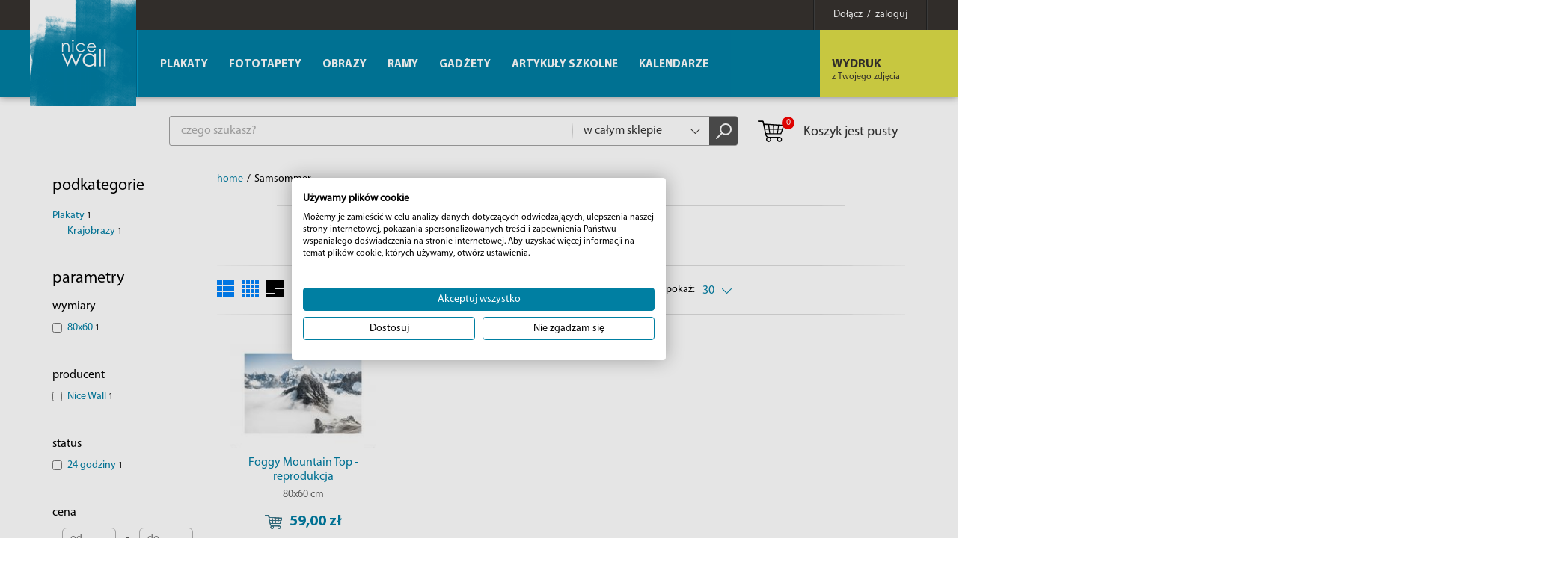

--- FILE ---
content_type: text/html; charset=utf-8
request_url: https://eplakaty.pl/autor/samsommer
body_size: 10239
content:
<!DOCTYPE html><html lang="pl-PL"><head> <meta http-equiv="Content-type" content="text/html; charset=utf-8"> <meta name="viewport" content="width=device-width, initial-scale=1.0"> <title>Samsommer</title> <meta name="description" content="Samsommer"> <link href="/favicon.ico" type="image/x-icon" rel="icon"> <link rel="canonical" href="/autor/samsommer"/> <script>(function(w,d,s,l,i){w[l]=w[l]||[];w[l].push({'gtm.start':new Date().getTime(),event:'gtm.js'});var f=d.getElementsByTagName(s)[0],j=d.createElement(s),dl=l!='dataLayer'?'&l='+l:'';j.async=true;j.src='https://www.googletagmanager.com/gtm.js?id='+i+dl;f.parentNode.insertBefore(j,f);})(window,document,'script','dataLayer','GTM-5WXL8VB');</script><script> (function(i,s,o,g,r,a,m){i['GoogleAnalyticsObject']=r;i[r]=i[r]||function(){ (i[r].q=i[r].q||[]).push(arguments)},i[r].l=1*new Date();a=s.createElement(o), m=s.getElementsByTagName(o)[0];a.async=1;a.src=g;m.parentNode.insertBefore(a,m) })(window,document,'script','//www.google-analytics.com/analytics.js','ga'); ga('create', 'UA-4799035-3', 'auto'); ga('send', 'pageview'); </script><script>!function(f,b,e,v,n,t,s){if(f.fbq)return;n=f.fbq=function(){n.callMethod?
n.callMethod.apply(n,arguments):n.queue.push(arguments)};if(!f._fbq)f._fbq=n;
n.push=n;n.loaded=!0;n.version='2.0';n.queue=[];t=b.createElement(e);t.async=!0;
t.src=v;s=b.getElementsByTagName(e)[0];s.parentNode.insertBefore(t,s)}(window,
document,'script','https://connect.facebook.net/en_US/fbevents.js');
fbq('init', '186504769131012');
fbq('track', 'PageView');</script><link rel="stylesheet" href="/css/style.css?v=1" type="text/css"></head><body><noscript><img height="1" width="1" alt="FB Pixel" style="display:none" src="https://www.facebook.com/tr?id=186504769131012&ev=PageView&noscript=1"/></noscript><noscript><iframe src="https://www.googletagmanager.com/ns.html?id=GTM-5WXL8VB" height="0" width="0" style="display:none;visibility:hidden"></iframe></noscript><div id="MenuRsp"> <nav></nav></div><div id="Container"> <div id="HeaderFix"> <div id="UserBox"> <div class="wrapper"> <a href="/informacje/logowanie" class="link-box"><span>Dołącz &nbsp;/&nbsp; zaloguj</span></a> </div></div> <header> <div class="wrapper"> <div id="ButtonRsp"></div> <a href="/" class="logo"><img width="142" height="142" src="/img/logo.png" alt="Plakaty, fototapety, kubki i obrazy" title="Plakaty, fototapety, kubki i obrazy" /></a> <div class="btn-1-box bx-btn-1-box"> <span class="mask"></span> <a href="/informacje/wydruk-z-twojego-zdjecia" class="btn-1"><strong>WYDRUK</strong> <span>z Twojego zdjęcia</span></a> </div> <div class="clearer"></div> </div> </header> </div> <div id="MainWrapper"> <div id="TopBox"> <div class="top-box-content"> <div class="search-box"> <form action="/" method="post" id="searching" onsubmit="return szukajProduktow(this)"> <input type="text" name="fraza" id="fraza" placeholder="czego szukasz?" class="ui-autocomplete-input" autocomplete="off" /> <div class="select"> <select data-placeholder="Dział" id="skategoria" name="skategoria" class="chosen-select" tabindex="-1"> <option value="">w całym sklepie</option> <option value="1">Plakaty</option><option value="72">Fototapety</option><option value="76">Obrazy</option><option value="84">Ramy</option><option value="431">Gadżety</option><option value="627">Artykuły szkolne</option><option value="20">Kalendarze</option> </select> </div> <button type="submit"><span></span></button> </form> </div> <div class="basket-box"> <a href="/koszyk" class="btn-basket"> <span class="b-icon"><span>0</span></span>Koszyk jest pusty </a></div> </div> </div> <div class="main-wrapper"> <div id="Sidebar"> <div class="title-1"> <h2></h2> </div> <h3>podkategorie</h3><nav class="menu-2"><ul><li><a href="/autor/samsommer?&amp;kategorie=1">Plakaty <span>1</span></a><ul><li><a href="/autor/samsommer?&amp;kategorie=13">Krajobrazy <span>1</span></a></li></ul></li></ul></nav><div class="filtry"><div class="kategorie" style="display: none"><input type="checkbox" name="kategorie[]" id="kategoria_1" value="1" class="atr" ></div><div class="atr-naglowek">parametry</div><div class="atr-naglowek-2">wymiary</div><nav class="menu-2"><ul class="wymiary"><li><div class="checkbox-box"><input type="checkbox" name="wymiary[]" id="wymiary_80x60" value="80x60" class="atr" /></div><label for="wymiary_80x60">80x60 <span>1</span></label></li></ul></nav><div class="atr-naglowek-2">producent</div><nav class="menu-2"><ul class="marki"><li><div class="checkbox-box"><input type="checkbox" name="marki[]" id="marka_4" value="4" class="atr" /></div><label for="marka_4">Nice Wall <span>1</span></label></li></ul></nav><div class="atr-naglowek-2">status</div><nav class="menu-2"><ul class="statusy"><li><div class="checkbox-box"><input type="checkbox" name="statusy[]" id="status_1" value="1" class="atr" /></div><label for="status_1">24 godziny <span>1</span></label></li></ul></nav><div class="atr-naglowek-2">cena</div> <div class="input-box-1"> <input type="text" placeholder="od" name="cena_od" id="cena_od" class="cena_od atr" value="" /> <span>-</span> <input type="text" placeholder="do" name="cena_do" id="cena_do" class="cena_do atr" value="" /> </div></div> </div> <div id="Main"> <div class="breadcrumb-box"> <ul itemscope itemtype="http://schema.org/BreadcrumbList"> <li><li><a href="/">home</a></li><li>/</li><li>Samsommer</li> </ul> </div> <div class="content-box-3"> <div class="title"> </div> <div class="title bx-title-1"> <h1>Samsommer</h1> </div> </div> <div class="bx-filtration"> <div class="bx-filtration-bg"> <div class="bx-icons"> <a href="javascript:void(0)" class="view-1" onclick="ustawListeProduktow(1)"></a> <a href="javascript:void(0)" class="view-2" onclick="ustawListeProduktow(2)"></a> <a href="javascript:void(0)" class="view-3 current" onclick="ustawListeProduktow(3)"></a> </div> <div class="search-details search-details-1-1 search-details-1-1 current-1"> <div class="search-details-btn">data dodania: <span>najnowszy</span></div> <div class="search-details-list" style="display: none;"> <ul class="format-list type_checkbox poleAtrybut" id="f_28"><li><div class="s-left">cena:</div><div class="s-right"><a href="/autor/samsommer/c/30/?">od najniższej</a><a href="/autor/samsommer/cd/30/?">od najwyższej</a></div></li><li><div class="s-left">nazwa:</div><div class="s-right"><a href="/autor/samsommer/n/30/?">od A-Z</a><a href="/autor/samsommer/nd/30/?">od Z-A</a></div></li><li><div class="s-left">data dodania:</div><div class="s-right"><a href="/autor/samsommer/d/30/?">najnowszy</a><a href="/autor/samsommer/dd/30/?">najstarszy</a></div></li><li><div class="s-left">wymiary:</div><div class="s-right"><a href="/autor/samsommer/w/30/?">od najmniejszych</a><a href="/autor/samsommer/wd/30/?">od najwyższych</a></div></li> </ul> </div> </div> <div class="bx-select-box"> <label>pokaż:</label> <div class="bx-select"> <select data-placeholder="popularność" class="chosen-select" tabindex="1" onchange="window.location=this.value"><option value="/autor/samsommer/d/30/?" selected="selected">30</option><option value="/autor/samsommer/d/50/?">50</option><option value="/autor/samsommer/d/100/?">100</option> </select> </div> </div></div></div><ul class="product-list product-list-1"><li itemscope itemtype="http://schema.org/Product"> <div class="box-hover"> <figure><a href="/produkt/foggy-mountain-top-reprodukcja" title="Foggy Mountain Top - reprodukcja"><img src="/img/towary/4/2022_01/rs5321-jpg.jpg" data-original="/img/towary/4/2022_01/rs5321-jpg.jpg" alt="Foggy Mountain Top - reprodukcja" title="Foggy Mountain Top - reprodukcja" itemprop="image" class="lazy"></a></figure> <h3><a href="/produkt/foggy-mountain-top-reprodukcja" itemprop="name">Foggy Mountain Top - reprodukcja</a></h3> <div class="size">80x60 cm</div> <div itemprop="offers" itemscope itemtype="http://schema.org/Offer"> <a href="javascript:void(0)" onclick="towarDoKoszyka('pl', '41863', 1);fbq('track', 'AddToCart', { content_ids: ['41863'], content_type: 'product', product_catalog_id: '1235193933277415'})" class="btn-4"><span></span> <span>59,00&nbsp;zł</span> </a><span itemprop="price" content="59.00"></span><span itemprop="priceCurrency" content="PLN"></span> </div> </div> </li></ul><div class="bx-filtration bx-filtration-bottom"><div class="bx-filtration-bg"></div></div> </div> </div> <div class="content-box-3 bx-content-box-3"> <div class="title bx-title-2"> <h2></h2> </div> </div> <div class="pay-box"><img src="/img/logos.png" alt="PayU" title="PayU" /></div> <div class="clearer"></div> </div> <footer> <div class="wrapper"> <div class="footer-columns"> <div class="column"><div class="footer-title">Firma</div><nav><ul><li><a href="/informacje/o-firmie" title="O firmie">O firmie</a></li><li><a href="/informacje/mapa-serwisu" title="Mapa serwisu">Mapa serwisu</a></li><li><a href="/informacje/opinie-o-nas" title="Opinie o nas">Opinie o nas</a></li></ul></nav></div><div class="column"><div class="footer-title">Zamówienia</div><nav><ul><li><a href="/informacje/dostawy" title="Dostawy">Dostawy</a></li><li><a href="/informacje/platnosci" title="Płatności">Płatności</a></li><li><a href="/informacje/reklamacje-i-zwroty" title="Reklamacje i zwroty">Reklamacje i zwroty</a></li><li><a href="/informacje/regulamin" title="Regulamin">Regulamin</a></li></ul></nav></div><div class="column"><div class="footer-title">Aktualności</div><nav><ul><li><a href="/informacje/blog" title="Blog">Blog</a></li></ul></nav></div><div class="column"><div class="footer-title">Współpraca</div><nav><ul><li><a href="/informacje/b2b" title="B2B">B2B</a></li><li><a href="/informacje/dropshipping" title="Dropshipping">Dropshipping</a></li><li><a href="/informacje/marki" title="Marki">Marki</a></li></ul></nav></div> <div class="column"> <div class="footer-title"><a href="/informacje/kontakt">Kontakt</a></div> <div class="txt" itemscope itemtype="http://schema.org/Organization"> <p class="ic-1"><a href="mailto:sklep@eplakaty.pl" itemprop="email">sklep@eplakaty.pl</a></p> <p class="ic-2"><strong><span itemprop="telephone">+48 (14) 676 03 65</span></strong></p> <p class="ic-3">Infolinia od poniedziałku do piątku<br />w godzinach od 8:00 do 16:00</p> <p class="ic-4" itemprop="address" itemscope itemtype="http://schema.org/PostalAddress"><span itemprop="name">Flash Łukasz Mędrek</span><br /> <span itemprop="streetAddress">Słoneczna 94</span>, <span itemprop="postalCode">39-200</span> <span itemprop="addressLocality">Dębica</span><br /> <span itemprop="addressRegion">woj. podkarpackie</span> </p>NIP <span itemprop="vatID">8722091884</span> </div> </div> </div> <div class="copyright">Copyright by Galeria FLASH. Projekt graficzny i wykonanie: <a href="http://www.bull-design.pl/" target="_blank" rel="nofollow">Agencja Interaktywna Bull Design</a></div> </div> </footer> <div id="BottomBox"> <div class="wrapper"> <div class="social-box"> <p>Obserwuj nas</p> <a href="https://pl.pinterest.com/eplakaty/" title="Pinterest" target="_blank" class="p" rel="nofollow"></a> <a href="https://twitter.com/NiceWallPL" title="Twitter" target="_blank" class="twitter" rel="nofollow"></a> <a href="https://plus.google.com/+eplakaty" title="Google+" target="_blank" class="gplus" rel="nofollow"></a> <a href="https://www.facebook.com/eplakatypl/" title="Facebook" target="_blank" class="fb" rel="nofollow"></a> <a href="https://www.instagram.com/nice.wall/" title="Instagram" target="_blank" class="instagram" rel="nofollow"></a> </div> <div class="newsletter-box"> <div class="newsletter-box-text">Otrzymuj najnowsze oferty i&nbsp;rabaty w naszym newsletterze!<br><span class="newsletter-box-zgoda">Wyrażam zgodę na przetwarzanie moich danych osobowych w celach marketingowych w zgodzie i według zasad określonych w Polityce prywatności przez: Flash Łukasz Mędrek z siedzibą w Dębicy. Wiem, że w każdej chwili mogę odwołać zgodę.</span></div> <div class="f-newsletter"> <form action="javascript:void(0)" id="newsletterForm" method="post" onsubmit="return Newsletter('pl');return false;"> <input type="hidden" name="akcja" id="akcja" value="add"> <input type="text" name="newsletter_email" id="newsletter_email" placeholder="Twój adres email" /> <span id="newsletter_info"></span> <button type="submit" class="btn-2">ZAMAWIAM</button> </form> </div> </div> </div> </div></div><nav id="MainMenu" class="bx-main-menu"> <ul><li><a href="/katalog/plakaty-glowna" title="Plakaty">Plakaty</a><ul><li><a href="/katalog/anime" title="Anime">Anime</a></li><li><a href="/katalog/plakaty-architektura" title="Architektura">Architektura</a><ul><li><a href="/katalog/plakaty-architektura-architektura-przemyslowa" title="Architektura przemysłowa">Architektura przemysłowa</a></li><li><a href="/katalog/plakaty-architektura-architektura-religijna" title="Architektura religijna">Architektura religijna</a></li><li><a href="/katalog/plakaty-architektura-budynki-i-budowle" title="Budynki i budowle">Budynki i budowle</a></li><li><a href="/katalog/plakaty-architektura-czarno-biale-plakaty" title="Czarno-białe plakaty">Czarno-białe plakaty</a></li><li><a href="/katalog/plakaty-architektura-drogi-i-mosty" title="Drogi i mosty">Drogi i mosty</a></li><li><a href="/katalog/plakaty-architektura-panorama-miasta" title="Panorama miasta">Panorama miasta</a></li><li><a href="/katalog/plakaty-architektura-rzezby-i-pomniki" title="Rzeźby i pomniki">Rzeźby i pomniki</a></li><li><a href="/katalog/plakaty-architektura-znane-budowle" title="Znane budowle">Znane budowle</a></li><li><a href="/katalog/plakaty-architektura-pozostale" title="Pozostałe">Pozostałe</a></li></ul></li><li><a href="/katalog/plakaty-dla-dziecka" title="Bajkowe">Bajkowe</a></li><li><a href="/katalog/plakaty-czarno-biale" title="Czarno-białe">Czarno-białe</a></li><li><a href="/katalog/plakaty-edukacyjne" title="Edukacyjne">Edukacyjne</a></li><li><a href="/katalog/plakaty-filmy" title="Filmy">Filmy</a><ul><li><a href="/katalog/plakaty-filmy-aktorzy-i-aktorki" title="Aktorzy i aktorki">Aktorzy i aktorki</a></li><li><a href="/katalog/plakaty-filmy-dramaty" title="Dramaty">Dramaty</a></li><li><a href="/katalog/plakaty-filmy-filmy-akcji-i-przygodowe" title="Filmy akcji i przygodowe">Filmy akcji i przygodowe</a></li><li><a href="/katalog/plakaty-filmy-filmy-animowane" title="Filmy animowane">Filmy animowane</a></li><li><a href="/katalog/plakaty-filmy-filmy-familijne" title="Filmy familijne">Filmy familijne</a></li><li><a href="/katalog/plakaty-filmy-filmy-fantasy" title="Filmy fantasy">Filmy fantasy</a></li><li><a href="/katalog/plakaty-filmy-filmy-o-sporcie" title="Filmy o sporcie">Filmy o sporcie</a></li><li><a href="/katalog/plakaty-filmy-filmy-science-fiction" title="Filmy science fiction">Filmy science fiction</a></li><li><a href="/katalog/plakaty-filmy-filmy-wojenne" title="Filmy wojenne">Filmy wojenne</a></li><li><a href="/katalog/plakaty-filmy-horrory" title="Horrory">Horrory</a></li><li><a href="/katalog/plakaty-filmy-klasyka-kina" title="Klasyka kina">Klasyka kina</a></li><li><a href="/katalog/plakaty-filmy-komedie" title="Komedie">Komedie</a></li><li><a href="/katalog/plakaty-filmy-komiksowe" title="Komiksowe">Komiksowe</a></li><li><a href="/katalog/plakaty-filmy-kryminaly" title="Kryminały">Kryminały</a></li><li><a href="/katalog/plakaty-filmy-kultowe-filmy" title="Kultowe filmy">Kultowe filmy</a></li><li><a href="/katalog/plakaty-filmy-musicale" title="Musicale">Musicale</a></li><li><a href="/katalog/plakaty-filmy-romanse" title="Romanse">Romanse</a></li><li><a href="/katalog/plakaty-filmy-seriale" title="Seriale">Seriale</a></li><li><a href="/katalog/plakaty-filmy-thrillery" title="Thrillery">Thrillery</a></li><li><a href="/katalog/plakaty-filmy-tv" title="TV">TV</a></li><li><a href="/katalog/plakaty-filmy-westerny" title="Westerny">Westerny</a></li></ul></li><li><a href="/katalog/plakaty-gry" title="Gry">Gry</a></li><li><a href="/katalog/komiksowe" title="Komiksowe">Komiksowe</a></li><li><a href="/katalog/plakaty-kompozycje" title="Kompozycje">Kompozycje</a></li><li><a href="/katalog/plakaty-pejzaze" title="Krajobrazy">Krajobrazy</a><ul><li><a href="/katalog/plakaty-pejzaze-czarno-biale" title="Czarno-białe">Czarno-białe</a></li><li><a href="/katalog/plakaty-pejzaze-gorskie-krajobrazy" title="Górskie krajobrazy">Górskie krajobrazy</a></li><li><a href="/katalog/plakaty-pejzaze-kosmos" title="Kosmos">Kosmos</a></li><li><a href="/katalog/plakaty-pejzaze-lasy-i-laki" title="Lasy i łąki">Lasy i łąki</a></li><li><a href="/katalog/plakaty-pejzaze-miejskie-pejzaze" title="Miejskie pejzaże">Miejskie pejzaże</a></li><li><a href="/katalog/plakaty-pejzaze-morza-i-oceany" title="Morza i Oceany">Morza i Oceany</a></li><li><a href="/katalog/plakaty-pejzaze-plaze-tropiki" title="Plaże, Tropiki">Plaże, Tropiki</a></li><li><a href="/katalog/plakaty-pejzaze-pustynne-krajobrazy" title="Pustynne krajobrazy">Pustynne krajobrazy</a></li><li><a href="/katalog/plakaty-pejzaze-rzeki-i-jeziora" title="Rzeki i Jeziora">Rzeki i Jeziora</a></li><li><a href="/katalog/plakaty-pejzaze-pozostale" title="Pozostałe">Pozostałe</a></li></ul></li><li><a href="/katalog/plakaty-kulinaria" title="Kulinaria">Kulinaria</a><ul><li><a href="/katalog/plakaty-kulinaria-napoje" title="Napoje">Napoje</a></li><li><a href="/katalog/plakaty-kulinaria-owoce-i-warzywa" title="Owoce i warzywa">Owoce i warzywa</a></li><li><a href="/katalog/plakaty-kulinaria-przyprawy" title="Przyprawy">Przyprawy</a></li><li><a href="/katalog/plakaty-do-kuchni-kulinarne" title="Pozostałe">Pozostałe</a></li></ul></li><li><a href="/katalog/plakaty-kwiaty" title="Kwiaty i rośliny">Kwiaty i rośliny</a></li><li><a href="/katalog/plakaty-znane-postacie" title="Ludzie">Ludzie</a><ul><li><a href="/katalog/plakaty-ludzie-aktorzy-i-aktorki" title="Aktorzy i Aktorki">Aktorzy i Aktorki</a></li><li><a href="/katalog/plakaty-ludzie-akty" title="Akty">Akty</a></li><li><a href="/katalog/plakaty-ludzie-artysci-muzyczni" title="Artyści muzyczni">Artyści muzyczni</a></li><li><a href="/katalog/plakaty-ludzie-dzieci" title="Dzieci">Dzieci</a></li><li><a href="/katalog/plakaty-na-sciane-ludzie-kobiety" title="Kobiety">Kobiety</a></li><li><a href="/katalog/plakaty-ludzie-mezczyzni" title="Mężczyźni">Mężczyźni</a></li><li><a href="/katalog/plakaty-ludzie-sportowcy" title="Sportowcy">Sportowcy</a></li><li><a href="/katalog/plakaty-ludzie-celebryci" title="Znane postacie">Znane postacie</a></li></ul></li><li><a href="/katalog/plakaty-mapy" title="Mapy">Mapy</a><ul><li><a href="/katalog/mapy-miast" title="Mapy miast">Mapy miast</a></li><li><a href="/katalog/mapy-panstw" title="Mapy państw">Mapy państw</a></li><li><a href="/katalog/mapy-swiata" title="Mapy świata">Mapy świata</a></li><li><a href="/katalog/pozostale-mapy" title="Pozostałe">Pozostałe</a></li></ul></li><li><a href="/katalog/marynistyka" title="Marynistyka">Marynistyka</a></li><li><a href="/katalog/plakaty-mistyka-i-fantasy" title="Mistyka i fantasy">Mistyka i fantasy</a></li><li><a href="/katalog/metalowe-plakaty" title="Metalowe plakaty">Metalowe plakaty</a></li><li><a href="/katalog/plakaty-muzyka" title="Muzyka">Muzyka</a><ul><li><a href="/katalog/plakaty-muzyka-blues" title="Blues">Blues</a></li><li><a href="/katalog/plakaty-muzyka-dance" title="Dance">Dance</a></li><li><a href="/katalog/plakaty-muzyka-electronic" title="Electronic">Electronic</a></li><li><a href="/katalog/plakaty-muzyka-folk-i-muzyka-swiata" title="Folk i muzyka świata">Folk i muzyka świata</a></li><li><a href="/katalog/plakaty-muzyka-funk" title="Funk">Funk</a></li><li><a href="/katalog/plakaty-muzyka-grunge" title="Grunge">Grunge</a></li><li><a href="/katalog/plakaty-muzyka-jazz" title="Jazz">Jazz</a></li><li><a href="/katalog/plakaty-muzyka-metal" title="Metal">Metal</a></li><li><a href="/katalog/plakaty-muzyka-muzyka-country" title="Muzyka country">Muzyka country</a></li><li><a href="/katalog/plakaty-muzyka-pop" title="Pop">Pop</a></li><li><a href="/katalog/plakaty-muzyka-punk" title="Punk">Punk</a></li><li><a href="/katalog/plakaty-muzyka-rb-oraz-soul" title="R&B oraz soul">R&B oraz soul</a></li><li><a href="/katalog/plakaty-muzyka-rap-i-hip-hop" title="Rap i hip-hop">Rap i hip-hop</a></li><li><a href="/katalog/plakaty-muzyka-reggae" title="Reggae">Reggae</a></li><li><a href="/katalog/plakaty-muzyka-rock" title="Rock">Rock</a></li><li><a href="/katalog/plakaty-muzyka-pozostale" title="Pozostałe">Pozostałe</a></li></ul></li><li><a href="/katalog/motywacyjne" title="Motywacyjne">Motywacyjne</a></li><li><a href="/katalog/plakaty-reklamowe" title="Reklamowe">Reklamowe</a></li><li><a href="/katalog/rozne" title="Różne">Różne</a></li><li><a href="/katalog/plakaty-sport" title="Sport">Sport</a><ul><li><a href="/katalog/plakaty-sportowe-boks" title="Boks">Boks</a></li><li><a href="/katalog/koszykowka" title="Koszykówka">Koszykówka</a></li><li><a href="/katalog/plakaty-sport-pilka-nozna" title="Piłka nożna">Piłka nożna</a></li><li><a href="/katalog/plakaty-na-sciane-sporty-ekstremalne" title="Sporty ekstremalne">Sporty ekstremalne</a></li><li><a href="/katalog/plakaty-na-sciane-sporty-motorowe" title="Sporty motorowe">Sporty motorowe</a></li><li><a href="/katalog/plakaty-sport-pozostale" title="Pozostałe">Pozostałe</a></li></ul></li><li><a href="/katalog/plakaty-sztuka" title="Sztuka">Sztuka</a></li><li><a href="/katalog/plakaty-humor" title="Śmieszne">Śmieszne</a></li><li><a href="/katalog/plakaty-transport" title="Transport">Transport</a><ul><li><a href="/katalog/plakaty-transport-motocykle" title="Motocykle">Motocykle</a></li><li><a href="/katalog/plakaty-transport-samochody" title="Samochody">Samochody</a></li><li><a href="/katalog/plakaty-transport-statki-i-lodzie" title="Statki i łodzie">Statki i łodzie</a></li><li><a href="/katalog/plakaty-transport-kolej" title="Kolej">Kolej</a></li><li><a href="/katalog/plakaty-transport-scienne" title="Pozostałe">Pozostałe</a></li></ul></li><li><a href="/katalog/typografia" title="Typografia">Typografia</a></li><li><a href="/katalog/plakaty-zwierzeta" title="Zwierzęta">Zwierzęta</a><ul><li><a href="/katalog/plakaty-zwierzeta-bajkowe" title="Bajkowe">Bajkowe</a></li><li><a href="/katalog/plakaty-scienne-zwierzeta-domowe" title="Domowe zwierzęta">Domowe zwierzęta</a></li><li><a href="/katalog/plakaty-na-sciane-dzikie-zwierzeta" title="Dzikie zwierzęta">Dzikie zwierzęta</a></li><li><a href="/katalog/plakaty-gady-i-plazy-zwierzeta" title="Gady i płazy">Gady i płazy</a></li><li><a href="/katalog/plakaty-na-sciane-morskie-zwierzeta" title="Morskie zwierzęta">Morskie zwierzęta</a></li><li><a href="/katalog/plakaty-zwierzeta-ptaki" title="Ptaki">Ptaki</a></li><li><a href="/katalog/plakaty-na-sciane-dinozaury" title="Wymarłe gatunki">Wymarłe gatunki</a></li><li><a href="/katalog/plakaty-na-sciane-ze-zwierzetami" title="Pozostałe">Pozostałe</a></li></ul></li><li><a href="/katalog/plakaty-do-salonu" title="Do salonu">Do salonu</a></li><li><a href="/katalog/plakaty-na-zamowienie" title="Plakaty na zamówienie">Plakaty na zamówienie</a></li></ul></li><li><a href="/katalog/fototapety-glowna" title="Fototapety">Fototapety</a><ul><li><a href="/katalog/fototapety-bajkowe" title="Bajkowe">Bajkowe</a></li><li><a href="/katalog/filmowe" title="Filmowe">Filmowe</a></li><li><a href="/katalog/mapy-na-sciane" title="Mapy">Mapy</a></li><li><a href="/katalog/fototapety-architektura" title="Architektura">Architektura</a><ul><li><a href="/katalog/architektura-fototapety-miasta" title="miasta">miasta</a></li><li><a href="/katalog/architektura-fototapety-znane-budowle" title="znane budowle">znane budowle</a></li><li><a href="/katalog/architektura-fototapety-black-i-white" title="black & white">black & white</a></li><li><a href="/katalog/architektura-fototapety-drogi-i-mosty" title="drogi i mosty">drogi i mosty</a></li><li><a href="/katalog/architektura-fototapety-pomniki" title="pomniki">pomniki</a></li><li><a href="/katalog/architektura-fototapety-budynki" title="budynki">budynki</a></li><li><a href="/katalog/architektura-fototapety-pozostale" title="pozostałe">pozostałe</a></li></ul></li><li><a href="/katalog/natura-fototapety-kwiaty-i-rosliny" title="Kwiaty i rośliny">Kwiaty i rośliny</a></li><li><a href="/katalog/fototapety-grafika" title="Grafika">Grafika</a></li><li><a href="/katalog/fototapety-kompozycje" title="Kompozycje">Kompozycje</a></li><li><a href="/katalog/fototapety-krajobrazy" title="Krajobrazy">Krajobrazy</a><ul><li><a href="/katalog/krajobrazy-fototapety-black-i-white" title="black & white">black & white</a></li><li><a href="/katalog/krajobrazy-fototapety-drzewa" title="drzewa">drzewa</a></li><li><a href="/katalog/krajobrazy-fototapety-gory" title="góry">góry</a></li><li><a href="/katalog/krajobrazy-fototapety-kosmos" title="kosmos">kosmos</a></li><li><a href="/katalog/krajobrazy-fototapety-plaze" title="plaże">plaże</a></li><li><a href="/katalog/krajobrazy-fototapety-woda" title="woda">woda</a></li><li><a href="/katalog/krajobrazy-fototapety-wyspy" title="wyspy">wyspy</a></li><li><a href="/katalog/krajobrazy-fototapety-pozostale" title="pozostałe">pozostałe</a></li></ul></li><li><a href="/katalog/fototapety-kulinaria" title="Kulinaria">Kulinaria</a></li><li><a href="/katalog/krajobrazy-fototapety-miasta" title="Miasta">Miasta</a><ul><li><a href="/katalog/fototapety-londyn" title="Londyn">Londyn</a></li><li><a href="/katalog/fototapety-new-york" title="New York">New York</a></li><li><a href="/katalog/fototapety-paryz" title="Paryż">Paryż</a></li></ul></li><li><a href="/katalog/fototapety-ludzie" title="Ludzie">Ludzie</a><ul><li><a href="/katalog/ludzie-fototapety-dzieci" title="dzieci">dzieci</a></li><li><a href="/katalog/ludzie-fototapety-kobiety" title="kobiety">kobiety</a></li><li><a href="/katalog/ludzie-fototapety-mezczyzni" title="mężczyźni">mężczyźni</a></li><li><a href="/katalog/ludzie-fototapety-sytuacyjne" title="sytuacyjne">sytuacyjne</a></li><li><a href="/katalog/ludzie-fototapety-znane-postacie" title="znane postacie">znane postacie</a></li></ul></li><li><a href="/katalog/fototapety-marynistyka" title="Marynistyka">Marynistyka</a></li><li><a href="/katalog/fototapety-motoryzacja" title="Motoryzacja">Motoryzacja</a></li><li><a href="/katalog/fototapety-natura" title="Natura">Natura</a><ul><li><a href="/katalog/natura-fototapety-krajobrazy" title="krajobrazy">krajobrazy</a></li><li><a href="/katalog/natura-fototapety-zwierzeta" title="zwierzęta">zwierzęta</a></li><li><a href="/katalog/natura-fototapety-pozostale" title="pozostałe">pozostałe</a></li></ul></li><li><a href="/katalog/fototapety-sport" title="Sport">Sport</a></li><li><a href="/katalog/fototapety-pozostale" title="Pozostałe">Pozostałe</a></li><li><a href="/katalog/akcesoria" title="Akcesoria">Akcesoria</a></li></ul></li><li><a href="/katalog/obrazy-glowna" title="Obrazy">Obrazy</a><ul><li><a href="/katalog/grafika-canvas" title="Abstrakcje">Abstrakcje</a><ul><li><a href="/katalog/czarno-biale" title="Czarno białe">Czarno białe</a></li><li><a href="/katalog/abstrakcja-obrazy-kolorowo" title="Kolorowe">Kolorowe</a></li></ul></li><li><a href="/katalog/obrazy-na-plotnie-akty" title="Akty">Akty</a></li><li><a href="/katalog/architektura-canvas" title="Architektura">Architektura</a><ul><li><a href="/katalog/black-white-canvas" title="Black & white">Black & white</a></li><li><a href="/katalog/budynki-canvas" title="Budynki i budowle">Budynki i budowle</a></li><li><a href="/katalog/drogi-i-mosty-canvas" title="Drogi i mosty">Drogi i mosty</a></li><li><a href="/katalog/obrazy-na-plotnie-miasta-panaorama" title="Panorama miasta">Panorama miasta</a></li><li><a href="/katalog/pomniki-canvas" title="Pomniki">Pomniki</a></li><li><a href="/katalog/architektura-pozostale-canvasa" title="Pozostałe">Pozostałe</a></li><li><a href="/katalog/znane-budowle-canvas" title="Znane budowle">Znane budowle</a></li></ul></li><li><a href="/katalog/obrazy-na-plotnie-dzieciece" title="Dziecięce">Dziecięce</a></li><li><a href="/katalog/obrazy-na-plotnie-filmowe" title="Filmowe">Filmowe</a><ul><li><a href="/katalog/film-obrazy-aktorki" title="aktorki">aktorki</a></li><li><a href="/katalog/film-obrazy-aktorzy" title="Aktorzy">Aktorzy</a></li><li><a href="/katalog/film-obrazy-black-i-white" title="Black & white">Black & white</a></li></ul></li><li><a href="/katalog/gry" title="Gry">Gry</a></li><li><a href="/katalog/humor" title="Humorystyczne">Humorystyczne</a></li><li><a href="/katalog/kompozycje-canvas" title="Kompozycje">Kompozycje</a></li><li><a href="/katalog/krajobrazy-canvas" title="Krajobrazy">Krajobrazy</a><ul><li><a href="/katalog/krajobrazy-black-white-canvas" title="Black & white">Black & white</a></li><li><a href="/katalog/drzewa-canvas" title="Drzewa">Drzewa</a></li><li><a href="/katalog/gory-canvas" title="Góry">Góry</a></li><li><a href="/katalog/kosmos-canvas" title="Kosmos">Kosmos</a></li><li><a href="/katalog/krajobrazy-miasta-canvas" title="Miasta">Miasta</a></li><li><a href="/katalog/plaze-canvas" title="Plaże">Plaże</a></li><li><a href="/katalog/obrazy-na-plotnie-krajobrazy-pola-i-laki" title="Pola i łąki">Pola i łąki</a></li><li><a href="/katalog/krajobrazy-pozostale-canvas" title="Pozostałe">Pozostałe</a></li><li><a href="/katalog/obrazy-na-plotnie-krajobrazy-pustynie" title="Pustynne">Pustynne</a></li><li><a href="/katalog/obrazy-na-plotnie-krajobrazy-sawanna" title="Sawanny">Sawanny</a></li><li><a href="/katalog/obrazy-na-plotnie-krajobrazy-wies" title="Wieś">Wieś</a></li><li><a href="/katalog/woda-canvas" title="Woda">Woda</a></li><li><a href="/katalog/wyspy-canvas" title="Wyspy">Wyspy</a></li></ul></li><li><a href="/katalog/kulinaria-canvas" title="Kuchenne">Kuchenne</a></li><li><a href="/katalog/obrazy-na-plotnie-kwiaty" title="Kwiaty">Kwiaty</a></li><li><a href="/katalog/ludzie-canvas" title="Ludzie">Ludzie</a><ul><li><a href="/katalog/dzieci-canvas" title="Dzieci">Dzieci</a></li><li><a href="/katalog/kobiety-canvas" title="Kobiety">Kobiety</a></li><li><a href="/katalog/mezczyzni-canvas" title="Mężczyźni">Mężczyźni</a></li><li><a href="/katalog/sytuacyjne-canvas" title="Sytuacyjne">Sytuacyjne</a></li><li><a href="/katalog/znane-postacie-canvas" title="Znane postacie">Znane postacie</a></li></ul></li><li><a href="/katalog/obrazy-na-plotnie-malarstwo" title="Malarstwo">Malarstwo</a><ul><li><a href="/katalog/obrazy-na-plotnie-malarstwo-abstrakcje" title="Abstrakcje">Abstrakcje</a></li><li><a href="/katalog/obrazy-na-plotnie-malarstwo-akty" title="Akty">Akty</a></li><li><a href="/katalog/obrazy-na-plotnie-malarstwo-architektura" title="Architektura">Architektura</a></li><li><a href="/katalog/obrazy-na-plotnie-malarstwo-dzieciece" title="Dziecięce">Dziecięce</a></li><li><a href="/katalog/obrazy-na-plotnie-malarstwo-filmowe" title="Filmowe">Filmowe</a></li><li><a href="/katalog/obrazy-na-plotnie-malarstwo-krajobrazy" title="Krajobrazy">Krajobrazy</a></li><li><a href="/katalog/obrazy-na-plotnie-malarstwo-kuchenne" title="Kuchenne">Kuchenne</a></li><li><a href="/katalog/obrazy-na-plotnie-malarstwo-kwiaty" title="Kwiaty i rośliny">Kwiaty i rośliny</a></li><li><a href="/katalog/obrazy-na-plotnie-malarstwo-ludzie" title="Ludzie">Ludzie</a></li><li><a href="/katalog/obrazy-na-plotnie-malarstwo-martwa-natura" title="Martwa natura">Martwa natura</a></li><li><a href="/katalog/obrazy-na-plotnie-malarstwo-marynistyka" title="Marynistyka">Marynistyka</a></li><li><a href="/katalog/obrazy-na-plotnie-malarstwo-miasta" title="Miasta">Miasta</a></li><li><a href="/katalog/obrazy-na-plotnie-malarstwo-motoryzacja" title="Motoryzacja">Motoryzacja</a></li><li><a href="/katalog/obrazy-na-plotnie-malarstwo-muzyczne" title="Muzyczne">Muzyczne</a></li><li><a href="/katalog/obrazy-na-plotnie-malarstwo-pop-art" title="Pop art">Pop art</a></li><li><a href="/katalog/obrazy-na-plotnie-malarstwo-zwierzeta" title="Zwierzęta">Zwierzęta</a></li></ul></li><li><a href="/katalog/mapy" title="Mapy">Mapy</a></li><li><a href="/katalog/obrazy-na-plotnie-martwa-natura" title="Martwa natura">Martwa natura</a></li><li><a href="/katalog/marynistyka-canvas" title="Marynistyka">Marynistyka</a></li><li><a href="/katalog/obrazy-miasta" title="Miasta">Miasta</a><ul><li><a href="/katalog/czarno-biale-miasta" title="Czarno białe">Czarno białe</a></li><li><a href="/katalog/miasta-obrazy-kolorowo" title="Kolorowe">Kolorowe</a></li><li><a href="/katalog/miasta-obrazy-londyn" title="Londyn">Londyn</a></li><li><a href="/katalog/new-york" title="New York">New York</a></li><li><a href="/katalog/miasta-obrazy-paryz" title="Paryż">Paryż</a></li><li><a href="/katalog/miasta-obrazy-inne" title="Pozostałe">Pozostałe</a></li><li><a href="/katalog/miasta-obrazy-rio-de-janeiro" title="Rio de Janeiro">Rio de Janeiro</a></li><li><a href="/katalog/miasta-obrazy-wenecja" title="Wenecja">Wenecja</a></li></ul></li><li><a href="/katalog/canvas-motoryzacja" title="Motoryzacja">Motoryzacja</a><ul><li><a href="/katalog/motoryzacja-obrazy-black-i-white" title="Czarno białe">Czarno białe</a></li><li><a href="/katalog/motoryzacja-obrazy-motory-skutery" title="Motory i skutery">Motory i skutery</a></li><li><a href="/katalog/samochody" title="Samochody">Samochody</a></li></ul></li><li><a href="/katalog/obrazy-na-plotnie-muzyczne" title="Muzyczne">Muzyczne</a><ul><li><a href="/katalog/muzyka-obrazy-albumy" title="albumy">albumy</a></li><li><a href="/katalog/muzyka-obrazy-black-i-white" title="czarno-białe">czarno-białe</a></li><li><a href="/katalog/muzyka-obrazy-instrumenty" title="instrumenty">instrumenty</a></li><li><a href="/katalog/muzyka-obrazy-wykonawcy" title="Wykonawcy">Wykonawcy</a></li></ul></li><li><a href="/katalog/natura-canvas" title="Natura">Natura</a><ul><li><a href="/katalog/krajobrazy-natura-canvas" title="Krajobrazy">Krajobrazy</a></li><li><a href="/katalog/kwiaty-i-rosliny-canvas" title="Kwiaty i rośliny">Kwiaty i rośliny</a></li><li><a href="/katalog/obrazy-na-plotnie-natura-owoce" title="Owoce">Owoce</a></li><li><a href="/katalog/natura-pozostale-obrazy-na-plotnie" title="Pozostałe">Pozostałe</a></li><li><a href="/katalog/obrazy-na-plotnie-natura-zwierzeta" title="Zwierzęta">Zwierzęta</a></li></ul></li><li><a href="/katalog/pozostale-canvas" title="Pozostałe">Pozostałe</a></li><li><a href="/katalog/sport-canvasa" title="Sport">Sport</a><ul><li><a href="/katalog/sport-obrazy-black-i-white" title="black & white">black & white</a></li><li><a href="/katalog/sport-obrazy-moto" title="Motoryzacja">Motoryzacja</a></li><li><a href="/katalog/sport-obrazy-pilka-nozna" title="piłka nożna">piłka nożna</a></li><li><a href="/katalog/sport-obrazy-inne" title="Pozostałe">Pozostałe</a></li><li><a href="/katalog/sport-obrazy-sporty-walki" title="sporty walki">sporty walki</a></li><li><a href="/katalog/sport-obrazy-surfing" title="surfing">surfing</a></li></ul></li><li><a href="/katalog/obrazy-na-plotnie-typografia" title="Typografia">Typografia</a></li><li><a href="/katalog/obrazy-na-plotnie-zwierzeta" title="Zwierzęta">Zwierzęta</a><ul><li><a href="/katalog/bajkowe-obrazy" title="Bajkowe">Bajkowe</a></li><li><a href="/katalog/czarno-biale-zwierzeta" title="czarno białe">czarno białe</a></li></ul></li><li><a href="/katalog/obrazy-na-drewnie" title="Obrazy na drewnie">Obrazy na drewnie</a></li><li><a href="/katalog/lustra-w-ramie" title="Lustra w ramie">Lustra w ramie</a></li><li><a href="/katalog/obrazy-do-salonu" title="Do salonu">Do salonu</a></li><li><a href="/katalog/obrazy-do-sypialni" title="Do sypialni">Do sypialni</a></li><li><a href="/katalog/obrazy-na-zamowienie" title="Obrazy na zamówienie">Obrazy na zamówienie</a></li></ul></li><li><a href="/katalog/ramy-i-antyramy-glowna" title="Ramy">Ramy</a><ul><li><a href="/katalog/ramy-i-antyramy-antyramy" title="Antyramy">Antyramy</a></li><li><a href="/katalog/blejtramy" title="Blejtramy i krosna">Blejtramy i krosna</a></li><li><a href="/katalog/ramy-i-antyramy-ramy-aluminiowe" title="Ramy aluminiowe">Ramy aluminiowe</a></li><li><a href="/katalog/ramy-i-antyramy-ramy-drewniane" title="Ramy drewniane">Ramy drewniane</a></li><li><a href="/katalog/ramy-z-tworzywa-sztucznego" title="Ramy z tworzywa sztucznego">Ramy z tworzywa sztucznego</a></li><li><a href="/katalog/ramy-i-antyramy-wieszaki-na-plakaty" title="Wieszaki na plakaty">Wieszaki na plakaty</a></li></ul></li><li><a href="/katalog/gadzety-glowna" title="Gadżety">Gadżety</a><ul><li><a href="/katalog/albumy-na-zdjecia" title="Albumy na zdjęcia">Albumy na zdjęcia</a></li><li><a href="/katalog/bidony" title="Bidony i butelki">Bidony i butelki</a></li><li><a href="/katalog/bizuteria" title="Biżuteria">Biżuteria</a><ul><li><a href="/katalog/naszyjniki" title="Naszyjniki">Naszyjniki</a></li><li><a href="/katalog/pierscionki" title="Pierścionki">Pierścionki</a></li><li><a href="/katalog/zawieszki-charmsy" title="Zawieszki charmsy">Zawieszki charmsy</a></li><li><a href="/katalog/zegarki" title="Zegarki">Zegarki</a></li></ul></li><li><a href="/katalog/breloki" title="Breloki">Breloki</a></li><li><a href="/katalog/figurki" title="Figurki">Figurki</a><ul><li><a href="/katalog/kalendarze-wieczne" title="Kalendarze wieczne">Kalendarze wieczne</a></li><li><a href="/katalog/kule-sniezne" title="Kule śnieżne">Kule śnieżne</a></li></ul></li><li><a href="/katalog/kosmetyczki" title="Kosmetyczki">Kosmetyczki</a></li><li><a href="/katalog/koszulki" title="Koszulki">Koszulki</a></li><li><a href="/katalog/kubki" title="Kubki">Kubki</a><ul><li><a href="/katalog/3d" title="3D">3D</a></li><li><a href="/katalog/biale-z-nadrukiem" title="Białe z nadrukiem">Białe z nadrukiem</a></li><li><a href="/katalog/kubki-eco" title="Eco">Eco</a></li><li><a href="/katalog/filizanki" title="Filiżanki">Filiżanki</a></li><li><a href="/katalog/kolorowe" title="Kolorowe wewnątrz">Kolorowe wewnątrz</a></li><li><a href="/katalog/kufle" title="Kufle">Kufle</a></li><li><a href="/katalog/kubki-magiczne" title="Magiczne">Magiczne</a></li><li><a href="/katalog/kubki-podrozne" title="Podróżne">Podróżne</a></li><li><a href="/katalog/kubki-termiczne" title="Termiczne">Termiczne</a></li><li><a href="/katalog/w-futerku" title="W futerku">W futerku</a></li><li><a href="/katalog/kubki-zestawy" title="Zestawy">Zestawy</a></li></ul></li><li><a href="/katalog/lampki" title="Lampki">Lampki</a></li><li><a href="/katalog/magnesy" title="Magnesy">Magnesy</a></li><li><a href="/katalog/maskotki" title="Maskotki">Maskotki</a></li><li><a href="/katalog/miseczki" title="Miseczki">Miseczki</a></li><li><a href="/katalog/naklejki" title="Naklejki">Naklejki</a></li><li><a href="/katalog/naprasowanki" title="Naprasowanki i naszywki">Naprasowanki i naszywki</a></li><li><a href="/katalog/ozdoby-swiateczne" title="Ozdoby świąteczne">Ozdoby świąteczne</a></li><li><a href="/katalog/pakowanie-ozdobne" title="Pakowanie ozdobne">Pakowanie ozdobne</a><ul><li><a href="/katalog/kartki-okolicznosciowe" title="Kartki okolicznościowe">Kartki okolicznościowe</a></li><li><a href="/katalog/papier-ozdobny" title="Papier ozdobny">Papier ozdobny</a></li><li><a href="/katalog/torby-na-prezent" title="Torby na prezent">Torby na prezent</a></li></ul></li><li><a href="/katalog/parasolki" title="Parasolki">Parasolki</a></li><li><a href="/katalog/pocztowki" title="Pocztówki">Pocztówki</a></li><li><a href="/katalog/podstawki-pod-kubek" title="Podstawki pod kubek">Podstawki pod kubek</a></li><li><a href="/katalog/poduszki" title="Poduszki">Poduszki</a></li><li><a href="/katalog/pojemniki-z-pokrywka" title="Pojemniki z pokrywką">Pojemniki z pokrywką</a></li><li><a href="/katalog/portfele" title="Portfele">Portfele</a><ul><li><a href="/katalog/etui-na-karty" title="Etui na karty">Etui na karty</a></li><li><a href="/katalog/wizytowniki" title="Wizytowniki">Wizytowniki</a></li></ul></li><li><a href="/katalog/gadzetyprzypinki" title="Przypinki">Przypinki</a><ul><li><a href="/katalog/przypinki-25mm" title="przypinki 25mm">przypinki 25mm</a></li><li><a href="/katalog/czteropaki-38mm" title="czteropaki 38mm">czteropaki 38mm</a></li><li><a href="/katalog/pieciopaki-25-38mm" title="pięciopaki 25 - 38mm">pięciopaki 25 - 38mm</a></li><li><a href="/katalog/szesciopaki-25-35mm" title="sześciopaki 25 - 35mm">sześciopaki 25 - 35mm</a></li></ul></li><li><a href="/katalog/puzzle" title="Puzzle">Puzzle</a></li><li><a href="/katalog/sluchawki" title="Słuchawki">Słuchawki</a></li><li><a href="/katalog/bawelniane-torby-na-zakupy" title="Torby na zakupy">Torby na zakupy</a></li><li><a href="/katalog/wieszaki-na-klucze" title="Wieszaki na klucze">Wieszaki na klucze</a></li><li><a href="/katalog/wycieraczki" title="Wycieraczki">Wycieraczki</a></li><li><a href="/katalog/zakladki-do-ksiazek" title="Zakładki do książek">Zakładki do książek</a></li><li><a href="/katalog/zawieszki-bagazowe" title="Zawieszki bagażowe">Zawieszki bagażowe</a></li><li><a href="/katalog/zegary" title="Zegary">Zegary</a><ul><li><a href="/katalog/zegary-stojace" title="Stojące">Stojące</a></li><li><a href="/katalog/zegary-scienne" title="Ścienne">Ścienne</a></li></ul></li><li><a href="/katalog/zestawy" title="Zestawy prezentowe">Zestawy prezentowe</a></li><li><a href="/katalog/ekspozytory-na-gadzety" title="Ekspozytory na gadżety">Ekspozytory na gadżety</a></li></ul></li><li><a href="/katalog/artykuly-szkolne-glowna" title="Artykuły szkolne">Artykuły szkolne</a><ul><li><a href="/katalog/dlugopisy" title="Długopisy">Długopisy</a></li><li><a href="/katalog/dzienniki-2024-2025" title="Kalendarze szkolne 2025/2026">Kalendarze szkolne 2025/2026</a></li><li><a href="/katalog/gumki-do-mazania" title="Gumki do mazania">Gumki do mazania</a></li><li><a href="/katalog/naklejki-na-zeszyt" title="Naklejki na zeszyt">Naklejki na zeszyt</a></li><li><a href="/katalog/notes" title="Notesy">Notesy</a><ul><li><a href="/katalog/notatniki" title="Notatniki">Notatniki</a></li><li><a href="/katalog/kolonotatniki" title="Kołonotatniki">Kołonotatniki</a></li><li><a href="/katalog/podrozne" title="Podróżne">Podróżne</a></li><li><a href="/katalog/notesy-premium" title="Premium">Premium</a></li><li><a href="/katalog/puchate" title="Puchate">Puchate</a></li><li><a href="/katalog/vhs" title="VHS">VHS</a></li><li><a href="/katalog/zeszyty" title="Zeszyty">Zeszyty</a></li></ul></li><li><a href="/katalog/olowki" title="Ołówki">Ołówki</a></li><li><a href="/katalog/piorniki-szkolne" title="Piórniki">Piórniki</a></li><li><a href="/katalog/planery" title="Planery">Planery</a></li><li><a href="/katalog/plecaki-torby" title="Plecaki">Plecaki</a></li><li><a href="/katalog/podkladki-na-biurko" title="Podkładki na biurko">Podkładki na biurko</a></li><li><a href="/katalog/podkladki-pod-mysz" title="Podkładki pod mysz">Podkładki pod mysz</a></li><li><a href="/katalog/pojemniki-na-przybory" title="Pojemniki na przybory">Pojemniki na przybory</a></li><li><a href="/katalog/segregatory" title="Segregatory">Segregatory</a></li><li><a href="/katalog/spinacze" title="Spinacze">Spinacze</a></li><li><a href="/katalog/teczki" title="Teczki">Teczki</a></li><li><a href="/katalog/torby" title="Torby">Torby</a><ul><li><a href="/katalog/nerki" title="Nerki">Nerki</a></li><li><a href="/katalog/torby-sportowe" title="Torby sportowe">Torby sportowe</a></li></ul></li><li><a href="/katalog/zakreslacze" title="Zakreślacze">Zakreślacze</a></li><li><a href="/katalog/zestawy-kredek" title="Zestawy kredek">Zestawy kredek</a></li><li><a href="/katalog/przybory" title="Zestawy przyborów szkolnych">Zestawy przyborów szkolnych</a></li></ul></li><li><a href="/katalog/kalendarze-glowna" title="Kalendarze">Kalendarze</a><ul><li><a href="/katalog/kalendarze-szkolne-2025-26" title="Kalendarze szkolne 2025/2026">Kalendarze szkolne 2025/2026</a></li><li><a href="/katalog/scienne" title="Ścienne">Ścienne</a></li><li><a href="/katalog/biurkowe" title="Biurkowe">Biurkowe</a></li><li><a href="/katalog/zdzieraki" title="Zdzieraki">Zdzieraki</a></li><li><a href="/katalog/dzienniki" title="Książkowe">Książkowe</a></li><li><a href="/katalog/wieczne" title="Wieczne">Wieczne</a></li><li><a href="/katalog/planery-scienne" title="Planery ścienne">Planery ścienne</a></li><li><a href="/katalog/zestawy-na-prezent" title="Zestawy na prezent">Zestawy na prezent</a></li><li><a href="/katalog/kalendarze-adwentowe" title="Kalendarze adwentowe">Kalendarze adwentowe</a></li><li><a href="/katalog/ekspozytory-na-kalendarze" title="Ekspozytory na kalendarze">Ekspozytory na kalendarze</a></li></ul></li></ul></nav><a href="#" class="scrollup">Scroll</a><link href="/css/css.css?t=v8.2" rel="stylesheet" type="text/css"><script src="/js/js.js?t=v7.2"></script><script> $(function(){ cookiesBox('pl','1'); });</script><script> function getUrlParams(url) { var s = url.slice(1); var keyValuePairs = s.split("&"); var keyValue, params = {}; keyValuePairs.forEach(function(pair) { keyValue = pair.split("="); params[keyValue[0]] = decodeURIComponent(keyValue[1]).replace("+", " "); }); return params } $(function(){ $(".atr").on("change", function() { var div = $(".filtry"); var kategorie = []; div.find(".kategorie input:checkbox:checked").each(function () { kategorie.push($(this).val()); }); var wymiary = []; div.find(".wymiary input:checkbox:checked").each(function () { wymiary.push($(this).val()); }); var pojemnosci = []; div.find(".pojemnosci input:checkbox:checked").each(function () { pojemnosci.push($(this).val()); }); var statusy = []; div.find(".statusy input:checkbox:checked").each(function () { statusy.push($(this).val()); }); var marki = []; div.find(".marki input:checkbox:checked").each(function () { marki.push($(this).val()); }); var serie = []; div.find(".serie input:checkbox:checked").each(function () { serie.push($(this).val()); }); var autorzy = []; div.find(".autorzy input:checkbox:checked").each(function () { autorzy.push($(this).val()); }); var oferty = []; div.find(".oferty input:checkbox:checked").each(function () { oferty.push($(this).val()); }); var currentParams = getUrlParams(location.search); var fraza = currentParams["fraza"] ? currentParams["fraza"] : ''; var adres = window.location.toString(); adres = adres.split("?"); adres = adres[0].split("/"); adres = adres[0] + "/" + adres[1] + "/" + adres[2]+ "/" + adres[3]+ "/" + adres[4]; var nowy_adres = adres+"?fraza="+fraza+"&wymiary="+wymiary.join("_")+"&pojemnosci="+pojemnosci.join("_")+"&kategorie="+kategorie.join("_")+"&autorzy="+autorzy.join("_")+"&marki="+marki.join("_")+"&serie="+serie.join("_")+"&oferty="+oferty.join("_")+"&statusy="+statusy.join("_"); var cena_od = div.find(".cena_od").val(); var cena_do = div.find(".cena_do").val(); if(cena_od != '') nowy_adres = nowy_adres + "&cenaod="+cena_od; if(cena_do != '') nowy_adres = nowy_adres + "&cenado="+cena_do; window.location = nowy_adres; }); });</script><script> $(function(){ if ($("body").width() > 1200) { $(window).load(function(){ $(".product-list").masonry({ columnWidth: 230, itemSelector: "li" }); }); } }); </script><script> $(function(){ if ($('body').width() < 1200) { $(window).load(function(){ $('.product-list').masonry({ itemSelector: 'li' }); }); } });</script><script> $(function(){ if ($("body").width() > 1200) { $(window).load(function(){ $(".product-list").masonry({ columnWidth: 230, itemSelector: "li" }); }); } }); </script></body></html>